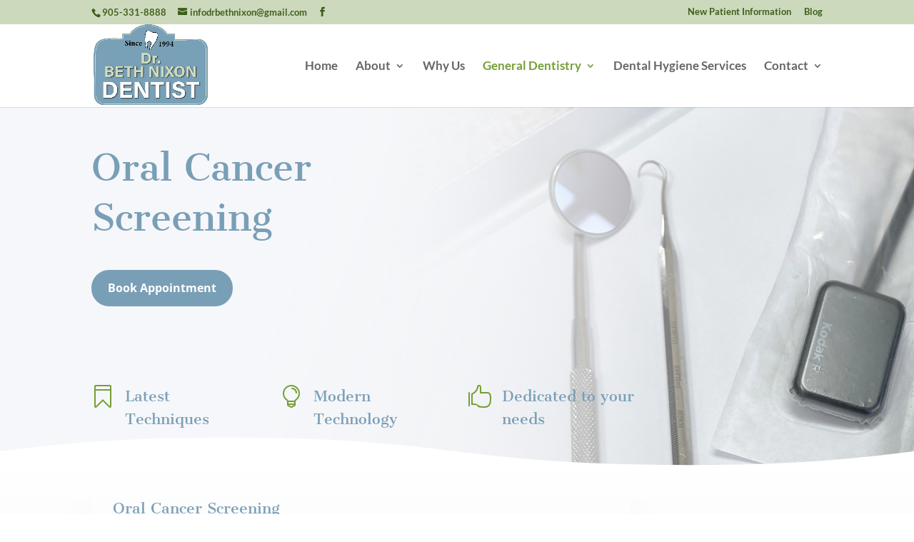

--- FILE ---
content_type: text/css
request_url: https://drbethnixon.com/newsite/wp-content/et-cache/194/et-core-unified-deferred-194.min.css?ver=1767686241
body_size: 1118
content:
div.et_pb_section.et_pb_section_0{background-position:center top;background-image:linear-gradient(110deg,#f6f7fa 30%,rgba(255,255,255,0) 100%),url(https://drbethnixon.com/newsite/wp-content/uploads/2022/06/oralcancerheader.jpg)!important}.et_pb_section_0.et_pb_section{padding-top:2vw;padding-bottom:2vw}.et_pb_section_0.section_has_divider.et_pb_bottom_divider .et_pb_bottom_inside_divider{background-image:url([data-uri]);background-size:100% 64px;bottom:0;height:64px;z-index:1;transform:scale(1,1)}.et_pb_text_0 h1{font-family:'Cantata One',Georgia,"Times New Roman",serif;font-size:50px;line-height:1.4em}.et_pb_text_0 h2{font-size:20px;color:rgba(0,0,0,0.35)!important;line-height:1.6em}.et_pb_text_0{max-width:500px}body #page-container .et_pb_section .et_pb_button_0{color:#FFFFFF!important;border-width:7px!important;border-color:#799FB7;border-radius:100px;font-size:16px;font-family:'Open Sans',Helvetica,Arial,Lucida,sans-serif!important;font-weight:700!important;background-color:#799FB7}body #page-container .et_pb_section .et_pb_button_0:hover{color:#ffffff!important;border-color:#759E36!important;border-radius:100px!important;background-image:initial;background-color:#759E36}body #page-container .et_pb_section .et_pb_button_0:after{font-size:1.6em}body.et_button_custom_icon #page-container .et_pb_button_0:after{font-size:16px}.et_pb_button_0{transition:color 300ms ease 0ms,background-color 300ms ease 0ms,border 300ms ease 0ms,border-radius 300ms ease 0ms}.et_pb_button_1,.et_pb_button_1:after,.et_pb_button_0,.et_pb_button_0:after{transition:all 300ms ease 0ms}.et_pb_row_1.et_pb_row{margin-top:59px!important;margin-right:auto!important;margin-left:auto!important}.et_pb_blurb_2.et_pb_blurb .et_pb_module_header,.et_pb_blurb_2.et_pb_blurb .et_pb_module_header a,.et_pb_text_1 h3,.et_pb_blurb_0.et_pb_blurb .et_pb_module_header,.et_pb_blurb_0.et_pb_blurb .et_pb_module_header a,.et_pb_blurb_1.et_pb_blurb .et_pb_module_header,.et_pb_blurb_1.et_pb_blurb .et_pb_module_header a{font-family:'Cantata One',Georgia,"Times New Roman",serif;font-size:20px;line-height:1.6em}.et_pb_blurb_2.et_pb_blurb p,.et_pb_blurb_0.et_pb_blurb p,.et_pb_blurb_1.et_pb_blurb p{line-height:2em}.et_pb_blurb_1.et_pb_blurb,.et_pb_blurb_0.et_pb_blurb,.et_pb_blurb_2.et_pb_blurb{font-family:'Open Sans',Helvetica,Arial,Lucida,sans-serif;line-height:2em}.et_pb_blurb_1 .et-pb-icon,.et_pb_blurb_2 .et-pb-icon,.et_pb_blurb_0 .et-pb-icon{color:#759E36;font-family:ETmodules!important;font-weight:400!important}div.et_pb_section.et_pb_section_1{background-image:linear-gradient(180deg,#ffffff 0%,#f3f5fa 100%)!important}.et_pb_section_1.et_pb_section{padding-top:12px;padding-bottom:37px}.et_pb_row_2.et_pb_row{padding-top:9px!important;padding-top:9px}.et_pb_text_1{line-height:2em;font-family:'Open Sans',Helvetica,Arial,Lucida,sans-serif;line-height:2em;background-image:linear-gradient(180deg,rgba(255,255,255,0) 0%,#ffffff 100%);border-radius:0 0 10px 10px;overflow:hidden;padding-top:11px!important;padding-right:30px!important;padding-bottom:11px!important;padding-left:30px!important;box-shadow:0px 40px 60px 0px rgba(0,64,135,0.06)}.et_pb_column_6{margin:auto}@media only screen and (max-width:980px){.et_pb_text_0 h1{font-size:35px}body #page-container .et_pb_section .et_pb_button_0:after{display:inline-block;opacity:0}body #page-container .et_pb_section .et_pb_button_0:hover:after{opacity:1}}@media only screen and (max-width:767px){.et_pb_text_0 h1,.et_pb_text_1 h3{font-size:25px}body #page-container .et_pb_section .et_pb_button_0:after{display:inline-block;opacity:0}body #page-container .et_pb_section .et_pb_button_0:hover:after{opacity:1}}